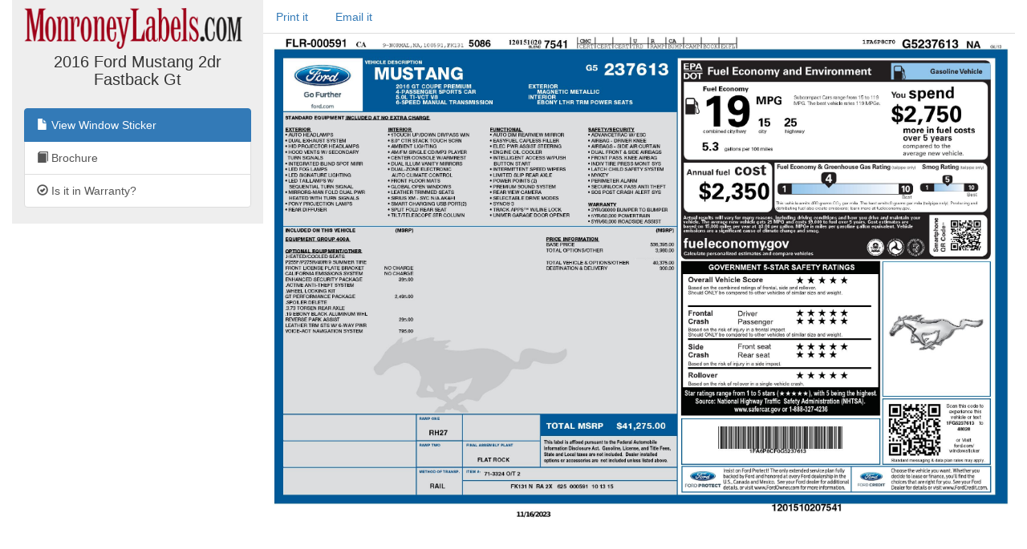

--- FILE ---
content_type: text/html; charset=utf-8
request_url: https://monroneylabels.com/cars/10524782-2016-ford-mustang
body_size: 3960
content:
    <!DOCTYPE html>
    <html>
    <head>
      <title>Window Sticker for 2016 Ford Mustang 2dr Fastback Gt</title>
      <!-- Bootstrap -->
      <link rel="stylesheet" href="//maxcdn.bootstrapcdn.com/bootstrap/3.3.7/css/bootstrap.min.css" integrity="sha384-BVYiiSIFeK1dGmJRAkycuHAHRg32OmUcww7on3RYdg4Va+PmSTsz/K68vbdEjh4u" crossorigin="anonymous">
      <link rel="stylesheet" media="screen" href="https://monroneylabels.com/assets/frame-8596878f8ca3428065d4c22ab1114ec724cc9030257a64ce6d055f38cc86cfed.css" />
      <link rel="stylesheet" media="screen" href="https://monroneylabels.com/assets/promo-f092f4cd1064924316bd4fb05960f88ba03ad2794635577b09ca12049522b4ba.css" />
      <meta name="viewport" content="width=device-width, initial-scale=1.0, user-scalable=1">
    </head>
    <body>
          <!-- Google Tag Manager -->
      <noscript><iframe src="//www.googletagmanager.com/ns.html?id=GTM-NWWDW8"
      height="0" width="0" style="display:none;visibility:hidden"></iframe></noscript>

      <!-- Google tag (gtag.js) -->
      <script async src="https://www.googletagmanager.com/gtag/js?id=G-SCCE23NPRX"></script>
      <script>
        window.dataLayer = window.dataLayer || [];
        function gtag(){dataLayer.push(arguments);}
        gtag('js', new Date());

        gtag('config', 'G-SCCE23NPRX');
      </script>
      
      <!-- old -->
      <!-- <script>(function(w,d,s,l,i){w[l]=w[l]||[];w[l].push({'gtm.start':
      new Date().getTime(),event:'gtm.js'});var f=d.getElementsByTagName(s)[0],
      j=d.createElement(s),dl=l!='dataLayer'?'&l='+l:'';j.async=true;j.src=
      '//www.googletagmanager.com/gtm.js?id='+i+dl;f.parentNode.insertBefore(j,f);
      })(window,document,'script','dataLayer','GTM-NWWDW8');</script> -->
      <!-- End Google Tag Manager -->

    <script src="//code.jquery.com/jquery-latest.js"></script>
    <script src="//maxcdn.bootstrapcdn.com/bootstrap/3.3.7/js/bootstrap.min.js"></script>
    <script src="https://monroneylabels.com/assets/frame-d964e83cae5e496de6a693f9e83a54955e12252729af671c21c9f71f3ef03203.js"></script>
    
    <div class="container-fluid">
      <section class="frames row">
          <aside class="col-md-3 hidden-sm hidden-xs ">
              <a href="https://monroneylabels.com"><img class="logo" src="https://monroneylabels.com/assets/layout/header_logo-ce5928e5d30ba08c397805259b846577fac1f091a26bf75b61b1dcb99ce6b9f1.png" /></a>
              <div class="menu-top">
                <h1>2016 Ford Mustang 2dr Fastback Gt</h1>
              </div>
              <div class="list-group">
                            
              <a class="list-group-item" href="/cars/10524782-2016-ford-mustang">
                <span class="glyphicon glyphicon-file"></span>
                View Window Sticker
</a>                <a class="list-group-item" href="https://labels-prod.s3.amazonaws.com/brochures/Ford/Mustang/Ford_US%20Mustang_2016.pdf?AWSAccessKeyId=AKIA6M56LNZUOM5KI35F&amp;Expires=1768743234&amp;Signature=GHNxlSo1sOSAuwQNupjHSU7EgJg%3D">
                  <span class="glyphicon glyphicon-book"></span>
                  Brochure
</a>              <a class="list-group-item" href="/cars/10524782-2016-ford-mustang/warranties">
                <span class="glyphicon glyphicon-ok-circle"></span>
                Is it in Warranty?
</a>           
                
              </div>
          </aside>
            <article class="col-sm-12 col-md-9">
            <!-- mobile view -->
            <div class="visible-sm visible-xs">
              <ul class="nav nav-tabs">
                <li class="dropdown ">
                  <a class="dropdown-toggle" data-toggle="dropdown" href="#">Menu<span class="caret"></span></a>
                  <ul class="dropdown-menu">
                    <li><a href="/cars/10524782-2016-ford-mustang">View Window Sticker</a></li>
                    <li><a href="/cars/10524782-2016-ford-mustang/warranties">Is it in Warranty?</a></li>


                    <li><a href="/cars/10524782-2016-ford-mustang/more_info">Check Availability</a></li>
                  </ul>
                </li>
                
      
          <li><a onclick="trackPdf(&#39;Window Sticker PDF&#39;,10524782,70678)" target="_blank" href="https://monroneylabels.com/cars/10524782-2016-ford-mustang/window_sticker.pdf?cfl=5123720676">Print it</a>
          </li>
          <li><a href="/cars/10524782-2016-ford-mustang/email_records/new">Email it</a></li>
         

              </ul>
            </div>
              <div class="hidden-sm hidden-xs">
                <ul class="nav nav-tabs">
                  
      
          <li><a onclick="trackPdf(&#39;Window Sticker PDF&#39;,10524782,70678)" target="_blank" href="https://monroneylabels.com/cars/10524782-2016-ford-mustang/window_sticker.pdf?cfl=5123720676">Print it</a>
          </li>
          <li><a href="/cars/10524782-2016-ford-mustang/email_records/new">Email it</a></li>
         

                </ul>
              </div>
            <div class="" id="flash-notifications">
            </div>

            
       <a href="https://monroneylabels.com/cars/10524782-2016-ford-mustang/window_sticker.jpg?cfl=5123720676"><img style="width:100%;cursor: zoom-in;" id="window_sticker_jpg" src="https://monroneylabels.com/cars/10524782-2016-ford-mustang/window_sticker.jpg?cfl=5123720676" /></a>


    <script src="https://monroneylabels.com/assets/show-car-hover-36966327080d01a0a6d4fda11fba0dcb504948fa9b82de7453749f275a38f7a9.js"></script>
    <link rel="stylesheet" media="screen" href="https://monroneylabels.com/assets/show-car-hover-b7a90f9d8d1ec28082ad8a44558e7f883c8dbaec69e587db6bc617f48aa2124e.css" />

    <div id="hover-holder" class="removed">
      <div style=" width:643px;">
        <script>document.writeln(decrypt('[base64]','9qg9fa0qy8y3iggiare7r5w4kf2j75x6oiu5fhdnany6ftfnwmo3nv3658v2gf7rpajhv5q0p21ouaiborlp0nwwz2q0jyau6pd2uxlbvvph23tnymi5q1f'))</script>
      </div>
    </div>
    <script>
        $('img#window_sticker_jpg').on('load', function() { //i.e. must be in onload so we can check img width. (i.e. for remote window sticker)
          //tip: "num" is the height of the options box
          create_hover_menu(700);
          //i.e. send height and width in a message so this window can be iframed (by DCS)
          var doc = document;
          var body = doc.body, html = doc.documentElement;
          window.parent.postMessage({
            'height':  Math.max(body.scrollHeight, body.offsetHeight,
                    html.clientHeight, html.scrollHeight, html.offsetHeight),
            'width': Math.max(body.scrollWidth, body.offsetWidth,
                    html.clientWidth, html.scrollWidth, html.offsetWidth)
          }, "*");
        });



    </script>


          </article>
      </section>
    </div>
    
  <!-- Matomo -->
  <script type="text/javascript">
    //tip: piwik.php and piwik.js have been changed to "js/" to enable tracking with uBlock Origin
    var _paq = _paq || [];
    
    function trackPdf(title, car_id, car_owner_id) {
      var MA = window._paq || function() { };
      //e.g. "download - pdf - Window Sticker PDF"
      MA.push([
        'trackEvent',
        'download',  // category
        'pdf',       // action
        title,       // name
        1,           // value
        {            // custom dimensions
          dimension1: car_id,
          dimension2: car_owner_id,
        }
      ]);
    }
  </script>
    <!-- i.e. no Javascript, not a bot -->
    <noscript><p><img src="//analytics.monroneylabels.com/js/?_id=&action_name=Window+Sticker+for+2016+Ford+Mustang+2dr+Fastback+Gt&apiv=1&bots=1&dimension1=10524782&dimension2=70678&dimension4=CarsController-Show&idsite=1&rand=gv3ij5vxmnqz&rec=1&uid=&url=https%3A%2F%2Fmonroneylabels.com%2Fcars%2F10524782-2016-ford-mustang" style="border:0" alt="" /></p></noscript>
  <!-- End Matomo Code -->

        <script type="text/javascript">

      //Clicky Async Code
      var clicky_site_ids = clicky_site_ids || [];
      clicky_site_ids.push(100764973);
      (function() {
        var s = document.createElement('script');
        s.type = 'text/javascript';
        s.async = true;
        s.src = '//static.getclicky.com/js';
        ( document.getElementsByTagName('head')[0] || document.getElementsByTagName('body')[0] ).appendChild( s );
      })();

    </script>
  

    </body>
    </html>
